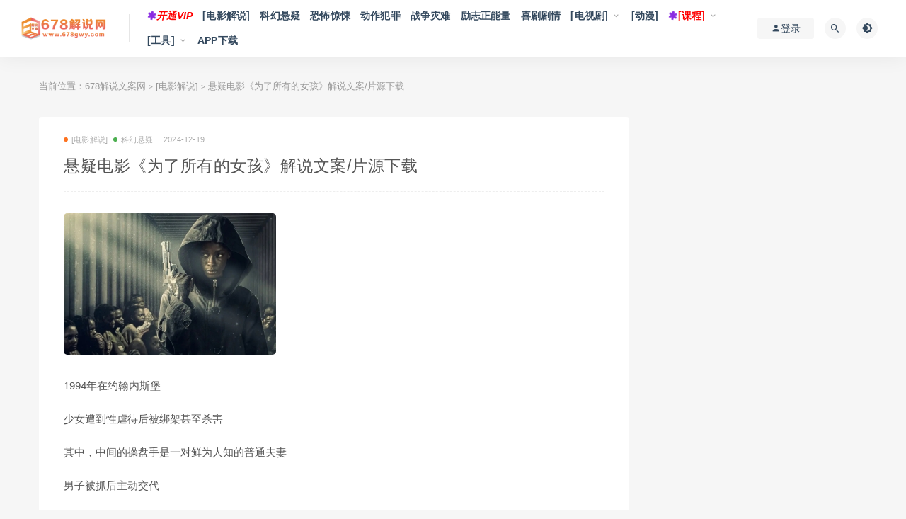

--- FILE ---
content_type: text/html; charset=UTF-8
request_url: https://www.678gwy.com/23251.html
body_size: 12495
content:
<!DOCTYPE html>
<html lang="zh-CN">
<head>
	<meta charset="UTF-8">
	<meta http-equiv="X-UA-Compatible" content="IE=edge">
	<meta name="viewport" content="width=device-width, initial-scale=1">
	<link rel="profile" href="https://gmpg.org/xfn/11">
	<link href="https://www.678gwy.com/wp-content/uploads/2021/08/1629136219-523a7edcd999131.png" rel="icon">
  <title>悬疑电影《为了所有的女孩》解说文案/片源下载-678解说文案网</title>

	<meta name='robots' content='max-image-preview:large' />
<link rel='dns-prefetch' href='//www.678gwy.com' />

        <meta property="og:title" content="悬疑电影《为了所有的女孩》解说文案/片源下载">
        <meta property="og:description" content="1994年在约翰内斯堡 少女遭到性虐待后被绑架甚至杀害 其中，中间的操盘手是一对鲜为人知的普通夫妻 ...">
        <meta property="og:type" content="article">
        <meta property="og:url" content="https://www.678gwy.com/23251.html">
        <meta property="og:site_name" content="678解说文案网">
        <meta property="og:image" content="https://www.678gwy.com/wp-content/uploads/2022/05/1652362284-4709c65f8a1f426-300x200.jpg">
    <link rel='stylesheet' id='wxsync_main_css-css'  href='https://www.678gwy.com/wp-content/plugins/wxsync/libs/wxsync.css?ver=1.0.2' type='text/css' media='screen' />
<link rel='stylesheet' id='smartideo_css-css'  href='https://www.678gwy.com/wp-content/plugins/smartideo/static/smartideo.css?ver=2.7.0' type='text/css' media='screen' />
<link rel='stylesheet' id='external-css'  href='https://www.678gwy.com/wp-content/themes/ripro/assets/css/external.css?ver=8.9.0' type='text/css' media='all' />
<link rel='stylesheet' id='sweetalert2-css'  href='https://www.678gwy.com/wp-content/themes/ripro/assets/css/sweetalert2.min.css?ver=8.9.0' type='text/css' media='all' />
<link rel='stylesheet' id='app-css'  href='https://www.678gwy.com/wp-content/themes/ripro/assets/css/app.css?ver=8.9.0' type='text/css' media='all' />
<link rel='stylesheet' id='diy-css'  href='https://www.678gwy.com/wp-content/themes/ripro/assets/css/diy.css?ver=8.9.0' type='text/css' media='all' />
<link rel='stylesheet' id='fancybox-css'  href='https://www.678gwy.com/wp-content/themes/ripro/assets/css/jquery.fancybox.min.css?ver=8.9.0' type='text/css' media='all' />
<script type='text/javascript' src='https://www.678gwy.com/wp-content/themes/ripro/assets/js/jquery-2.2.4.min.js?ver=2.2.4' id='jquery-js'></script>
<script type='text/javascript' src='https://www.678gwy.com/wp-content/themes/ripro/assets/js/plugins/sweetalert2.min.js?ver=8.9.0' id='sweetalert2-js'></script>
<meta name="keywords" content="[电影解说], 科幻悬疑">
<meta name="description" content="1994年在约翰内斯堡  少女遭到性虐待后被绑架甚至杀害  其中，中间的操盘手是一对鲜为人知的普通夫妻  男子被抓后主动交代  被自己绑架的女孩人数高达40人  被交易的是南非民族主义党的内阁部长  这些女孩大多被用作中东  伊朗和其他地方的石油交易品  自然，也有少数人留下来 ...">
<style type="text/css">/**====按钮加彩====*/
button,html [type="reset"],[type="submit"] {
   /* -webkit-appearance: button;
   background-image: -webkit-linear-gradient(45deg,#f35626,#feab3a);
    -webkit-animation: hue 6s infinite linear;*/
    display: inline-block;
    background: #42a7ff;
    background-image: -webkit-gradient(linear, left top, right top, from(#9c4dff), to(#42a7ff));
    background-image: -webkit-linear-gradient(left, #9c4dff 0%, #42a7ff 100%);
    background-image: -o-linear-gradient(left, #9c4dff 0%, #42a7ff 100%);
    background-image: linear-gradient(90deg, #9c4dff 0%, #42a7ff 100%);
    -webkit-border-radius: 3px;
    border-radius: 3px;
    -webkit-transition: all 0.2s ease-out 0s;
    -o-transition: all 0.2s ease-out 0s;
    transition: all 0.2s ease-out 0s;
    vertical-align: top;
}
.btn--primary,.btn--secondary,.label-default,.label-warning,.fa-angle-up,.rollbar-item tap-dark,.rollbar-item,.comments-area .comment-author-name .fn.vip{
    display: inline-block;
    background: #42a7ff;
    background-image: -webkit-gradient(linear, left top, right top, from(#9c4dff), to(#42a7ff));
    background-image: -webkit-linear-gradient(left, #9c4dff 0%, #42a7ff 100%);
    background-image: -o-linear-gradient(left, #9c4dff 0%, #42a7ff 100%);
    background-image: linear-gradient(90deg, #9c4dff 0%, #42a7ff 100%);
    -webkit-border-radius: 3px;
    border-radius: 3px;
    -webkit-transition: all 0.2s ease-out 0s;
    -o-transition: all 0.2s ease-out 0s;
    transition: all 0.2s ease-out 0s;
    vertical-align: top;
}
.edit--profile-links li a.active {
    background: #42a7ff;
    background-image: -webkit-gradient(linear, left top, right top, from(#9c4dff), to(#42a7ff));
    background-image: -webkit-linear-gradient(left, #9c4dff 0%, #42a7ff 100%);
    background-image: -o-linear-gradient(left, #9c4dff 0%, #42a7ff 100%);
    background-image: linear-gradient(90deg, #9c4dff 0%, #42a7ff 100%);
    -webkit-border-radius: 3px;
    border-radius: 3px;
    -webkit-transition: all 0.2s ease-out 0s;
    -o-transition: all 0.2s ease-out 0s;
    transition: all 0.2s ease-out 0s;
    vertical-align: top;
}</style>	<!-- HTML5 shim, for IE6-8 support of HTML5 elements. All other JS at the end of file. -->
    <!--[if lt IE 9]>
      <script src="https://www.678gwy.com/wp-content/themes/ripro/assets/js/html5shiv.js"></script>
      <script src="https://www.678gwy.com/wp-content/themes/ripro/assets/js/respond.min.js"></script>
    <![endif]-->
          <script> $(document).ready(function() { NProgress.start(); $(window).load(function() { NProgress.done(); }); });</script>
    </head>

<body class="post-template-default single single-post postid-23251 single-format-standard  navbar-sticky navbar-full sidebar-right pagination-numeric no-off-canvas">

<div class="site">
    
<header class="site-header">
      <div class="navbar">
      <div class="logo-wrapper">
              <a href="https://www.678gwy.com/">
          <img class="logo regular tap-logo" src="https://www.678gwy.com/wp-content/uploads/2021/08/1629136186-bf7b2fe3fd54d67.png" data-dark="" alt="678解说文案网">
        </a>
            </div>
      <div class="sep"></div>
      
      <nav class="main-menu hidden-xs hidden-sm hidden-md">
        
        <ul id="menu-%e8%8f%9c%e5%8d%951" class="nav-list u-plain-list"><li id="menu-item-3289" class="menu-item menu-item-type-post_type menu-item-object-page menu-item-3289"><a href="https://www.678gwy.com/vips"><i class="fa fa-asterisk fa-spin" style="color: #8A2BE2;"></i><i style="color: #ff0000;">开通VIP</i></a></li>
<li id="menu-item-347" class="menu-item menu-item-type-taxonomy menu-item-object-category current-post-ancestor current-menu-parent current-post-parent menu-item-347"><a href="https://www.678gwy.com/ysjs">[电影解说]</a></li>
<li id="menu-item-379" class="menu-item menu-item-type-taxonomy menu-item-object-category current-post-ancestor current-menu-parent current-post-parent menu-item-379"><a href="https://www.678gwy.com/ysjs/khxy">科幻悬疑</a></li>
<li id="menu-item-381" class="menu-item menu-item-type-taxonomy menu-item-object-category menu-item-381"><a href="https://www.678gwy.com/ysjs/kbjs">恐怖惊悚</a></li>
<li id="menu-item-377" class="menu-item menu-item-type-taxonomy menu-item-object-category menu-item-377"><a href="https://www.678gwy.com/ysjs/dzfz">动作犯罪</a></li>
<li id="menu-item-378" class="menu-item menu-item-type-taxonomy menu-item-object-category menu-item-378"><a href="https://www.678gwy.com/ysjs/zzzn">战争灾难</a></li>
<li id="menu-item-480" class="menu-item menu-item-type-taxonomy menu-item-object-category menu-item-480"><a href="https://www.678gwy.com/ysjs/lzznl">励志正能量</a></li>
<li id="menu-item-382" class="menu-item menu-item-type-taxonomy menu-item-object-category menu-item-382"><a href="https://www.678gwy.com/ysjs/xjjq">喜剧剧情</a></li>
<li id="menu-item-8915" class="menu-item menu-item-type-taxonomy menu-item-object-category menu-item-has-children menu-item-8915"><a href="https://www.678gwy.com/dsj">[电视剧]</a>
<ul class="sub-menu">
	<li id="menu-item-8921" class="menu-item menu-item-type-taxonomy menu-item-object-category menu-item-8921"><a href="https://www.678gwy.com/dsj/rb">热播电视</a></li>
	<li id="menu-item-8916" class="menu-item menu-item-type-taxonomy menu-item-object-category menu-item-8916"><a href="https://www.678gwy.com/dsj/syzc">商业职场</a></li>
	<li id="menu-item-8917" class="menu-item menu-item-type-taxonomy menu-item-object-category menu-item-8917"><a href="https://www.678gwy.com/dsj/gwjq">国外剧情</a></li>
	<li id="menu-item-8920" class="menu-item menu-item-type-taxonomy menu-item-object-category menu-item-8920"><a href="https://www.678gwy.com/dsj/fzfz">法制犯罪</a></li>
	<li id="menu-item-8919" class="menu-item menu-item-type-taxonomy menu-item-object-category menu-item-8919"><a href="https://www.678gwy.com/dsj/zzls">战争历史</a></li>
	<li id="menu-item-8924" class="menu-item menu-item-type-taxonomy menu-item-object-category menu-item-8924"><a href="https://www.678gwy.com/dsj/dzxy">谍战悬疑</a></li>
	<li id="menu-item-8918" class="menu-item menu-item-type-taxonomy menu-item-object-category menu-item-8918"><a href="https://www.678gwy.com/dsj/czlz">成长励志</a></li>
	<li id="menu-item-8922" class="menu-item menu-item-type-taxonomy menu-item-object-category menu-item-8922"><a href="https://www.678gwy.com/dsj/aqjt">爱情家庭</a></li>
	<li id="menu-item-8923" class="menu-item menu-item-type-taxonomy menu-item-object-category menu-item-8923"><a href="https://www.678gwy.com/dsj/xdox">现代偶像</a></li>
</ul>
</li>
<li id="menu-item-8926" class="menu-item menu-item-type-taxonomy menu-item-object-category menu-item-8926"><a href="https://www.678gwy.com/dmjs">[动漫]</a></li>
<li id="menu-item-8925" class="menu-item menu-item-type-taxonomy menu-item-object-category menu-item-has-children menu-item-8925"><a href="https://www.678gwy.com/kc"><i class="fa fa-asterisk fa-spin" style="color: #8A2BE2;"></i><span style="color: #ff0000;">[课程]</span></a>
<ul class="sub-menu">
	<li id="menu-item-20379" class="menu-item menu-item-type-taxonomy menu-item-object-category menu-item-20379"><a href="https://www.678gwy.com/kc/jxkc"><span style="color: #ff0000;">教学课程</span></a></li>
	<li id="menu-item-20380" class="menu-item menu-item-type-taxonomy menu-item-object-category menu-item-20380"><a href="https://www.678gwy.com/kc/wajq">文案技巧</a></li>
	<li id="menu-item-20381" class="menu-item menu-item-type-taxonomy menu-item-object-category menu-item-20381"><a href="https://www.678gwy.com/kc/znpy">智能配音</a></li>
	<li id="menu-item-20382" class="menu-item menu-item-type-taxonomy menu-item-object-category menu-item-20382"><a href="https://www.678gwy.com/kc/bgm">背景音乐</a></li>
	<li id="menu-item-20378" class="menu-item menu-item-type-taxonomy menu-item-object-category menu-item-20378"><a href="https://www.678gwy.com/kc/fmzz">封面制作</a></li>
</ul>
</li>
<li id="menu-item-8291" class="menu-item menu-item-type-taxonomy menu-item-object-category menu-item-has-children menu-item-8291"><a href="https://www.678gwy.com/rj">[工具]</a>
<ul class="sub-menu">
	<li id="menu-item-28392" class="menu-item menu-item-type-custom menu-item-object-custom menu-item-28392"><a href="https://www.678gwy.com/gjdq">工具大全</a></li>
	<li id="menu-item-28394" class="menu-item menu-item-type-custom menu-item-object-custom menu-item-28394"><a href="https://www.678gwy.com/51207.html"><span style="color: #ff0000;">AI智能改写</span></a></li>
	<li id="menu-item-28408" class="menu-item menu-item-type-custom menu-item-object-custom menu-item-28408"><a href="https://api.spapi.cn/dsp.html">下载去水印</a></li>
</ul>
</li>
<li id="menu-item-58474" class="menu-item menu-item-type-custom menu-item-object-custom menu-item-58474"><a href="/app">APP下载</a></li>
</ul>      </nav>
      
      <div class="main-search">
        <form method="get" class="search-form inline" action="https://www.678gwy.com/">
  <input type="search" class="search-field inline-field" placeholder="输入关键词，回车..." autocomplete="off" value="" name="s" required="required">
  <button type="submit" class="search-submit"><i class="mdi mdi-magnify"></i></button>
</form>        <div class="search-close navbar-button"><i class="mdi mdi-close"></i></div>
      </div>

      <div class="actions">
                  <!-- user -->
                        <div class="login-btn navbar-button"><i class="mdi mdi-account"></i> 登录</div>
                          <!-- user end -->
        <div class="search-open navbar-button"><i class="mdi mdi-magnify"></i></div>
                <div class="tap-dark navbar-button"><i class="mdi mdi-brightness-4"></i></div>
                <div class="burger"></div>
      </div>
    </div>
  </header>

<div class="header-gap"></div>    <div class="site-content">
    

<div class="container">
	<div class="breadcrumbs">
	当前位置：<a href="https://www.678gwy.com">678解说文案网</a> <small>></small> <a href="https://www.678gwy.com/ysjs">[电影解说]</a> <small>></small> 悬疑电影《为了所有的女孩》解说文案/片源下载	</div>
	<div class="row">
		<div class="content-column col-lg-9">
			<div class="content-area">
				<main class="site-main">
					<article id="post-23251" class="article-content">
    <div class="container">
  <div class="cao_entry_header">

  <header class="entry-header">          <div class="entry-meta">
                  <span class="meta-category">
                          <a target="_blank" href="https://www.678gwy.com/ysjs" rel="category">
                  <i class="dot"></i>[电影解说]              </a>
                          <a target="_blank" href="https://www.678gwy.com/ysjs/khxy" rel="category">
                  <i class="dot"></i>科幻悬疑              </a>
                      </span>
                  <span class="meta-date">
            <a target="_blank" href="https://www.678gwy.com/23251.html">
              <time datetime="2024-12-19T08:06:43+08:00">
                2024-12-19              </time>
            </a>
          </span>
                    <span class="meta-edit"></span>
        
      </div>
    
    <h1 class="entry-title">悬疑电影《为了所有的女孩》解说文案/片源下载</h1>  </header></div></div>  <div class="container">
    <div class="entry-wrapper">
            <div class="entry-content u-text-format u-clearfix">
        <p><img loading="lazy" class="lazyload alignnone size-medium wp-image-23267" src="[data-uri]" data-srcset="https://www.678gwy.com/wp-content/uploads/2022/05/1652362284-4709c65f8a1f426-300x200.jpg" alt="" width="300" height="200" srcset="https://www.678gwy.com/wp-content/uploads/2022/05/1652362284-4709c65f8a1f426-300x200.jpg 300w, https://www.678gwy.com/wp-content/uploads/2022/05/1652362284-4709c65f8a1f426-1024x683.jpg 1024w, https://www.678gwy.com/wp-content/uploads/2022/05/1652362284-4709c65f8a1f426-768x512.jpg 768w, https://www.678gwy.com/wp-content/uploads/2022/05/1652362284-4709c65f8a1f426.jpg 1080w" sizes="(max-width: 300px) 100vw, 300px" /><noscript><img loading="lazy" class="alignnone size-medium wp-image-23267" src="https://www.678gwy.com/wp-content/uploads/2022/05/1652362284-4709c65f8a1f426-300x200.jpg" alt="" width="300" height="200" srcset="https://www.678gwy.com/wp-content/uploads/2022/05/1652362284-4709c65f8a1f426-300x200.jpg 300w, https://www.678gwy.com/wp-content/uploads/2022/05/1652362284-4709c65f8a1f426-1024x683.jpg 1024w, https://www.678gwy.com/wp-content/uploads/2022/05/1652362284-4709c65f8a1f426-768x512.jpg 768w, https://www.678gwy.com/wp-content/uploads/2022/05/1652362284-4709c65f8a1f426.jpg 1080w" sizes="(max-width: 300px) 100vw, 300px" /></noscript></p>
<p>1994年在约翰内斯堡</p>
<p>少女遭到性虐待后被绑架甚至杀害</p>
<p>其中，中间的操盘手是一对鲜为人知的普通夫妻</p>
<p>男子被抓后主动交代</p>
<p>被自己绑架的女孩人数高达40人</p>
<p>被交易的是南非民族主义党的内阁部长</p>
<p>这些女孩大多被用作中东</p>
<p>伊朗和其他地方的石油交易品</p>
<p>自然，也有少数人留下来</p>
<p>成为部长的玩物</p>
<p>甚至惨死</p>
<p>大家好，这是XX</p>
<p>今天带来了一部2021年两个女主与黑暗势力作斗争</p>
<p>的南非电影《为了所有女孩》</p>
<p>这一天</p>
<p>女主的黑妹偷偷跟踪了一位年迈的男人</p>
<p>他一进就被电晕绑在郊外</p>
<p>那个人连说话的机会都没有</p>
<p>当场下线</p>
<p>第二天</p>
<p>他的尸体在郊外的一个公园被路人发现</p>
<p>电影一开始就表明黑妹是来复仇的</p>
<p>她和这些女孩是什么关系？</p>
<p>另一名妇女金姐是高级警官</p>
<p>经过多天的伏击</p>
<p>终于抓住了嫌疑人是</p>
<p>但犯了一个失误，让他逃脱了</p>
<p>而犯罪现场的恐怖场景让金姐更加痛苦</p>
<p>这里曾经是多少个女孩的噩梦啊</p>
<p>金姐一行人为了这起贩卖案</p>
<p>不知付出了多少个日夜</p>
<p>可又一次让嫌犯逃脱</p>
<p>所有人都为之头痛</p>
<p>就在这时埃伦警官拿进来一个新案子</p>
<p>死者正是片头被杀的那个男人</p>
<p>据调查</p>
<p>他有严重的恋童癖</p>
<p>在20多年前</p>
<p>也曾被怀疑参与过贩卖人口事件</p>
<p>上级想都没想直接把男人被杀的案子</p>
<p>派给了金姐</p>
<p>至于人口贩卖大案</p>
<p>便交由其他同事接受</p>
<p>接连三次抓捕失败</p>
<p>长官没给他停职就算不错了</p>
<p>大家谁都没注意到</p>
<p>……</p>
<p>（总计3054字）</p>
<p style="font-weight: 400"><strong style="color: #ff0000">完整文案（word文档）、影片下载地址请查看附件↓↓↓</strong></p>
<div class="content-hide-tips"><i class="fa fa-lock"></i><span class="rate label label-warning">VIP免费 永久VIP免费</span><div class="login-false">当前隐藏内容需要支付<div class="coin"><span class="label label-warning">10积分</span></div></div><div class="pc-button"><button type="button" class="login-btn btn btn--primary"><i class="fa fa-user"></i> 登录购买</button></div></div></div>
</div>
      </div>
      <div id="pay-single-box"></div>
        <div class="article-copyright">您身边的影视解说专家，做最全最好的影视解说文案网!<br/><a href="https://www.678gwy.com">678解说文案网</a> &raquo; <a href="https://www.678gwy.com/23251.html">悬疑电影《为了所有的女孩》解说文案/片源下载</a></div>

<div class="ripro_gg_wrap pc"><link rel="stylesheet" href="https://www.678gwy.com/gg/css/swiper.css">
<link rel="stylesheet" href="https://www.678gwy.com/gg/css/style.css">

<div class="wrapper">
  <div class="swiper-container swiper-container">
    <div class="swiper-wrapper">
      <div class="swiper-slide"><a href="http://www.678gwy.com/vips" target="_blank"><img src="https://www.678gwy.com/wp-content/uploads/2021/08/1628362106-993bbfe0b9c3e86.jpg"></a></div>      
      <div class="swiper-slide"><a href="https://www.donwz.com/" target="_blank"><img src="https://www.678gwy.com/wp-content/uploads/2025/04/1744898410-25b2916b5c49db6.jpg"></a></div>
       <div class="swiper-slide"><a href="https://www.678gwy.com/51207.html" target="_blank"><img src="https://www.678gwy.com/wp-content/uploads/2024/05/1716820062-24542abec33ebdd.png"></a></div>     
    </div>    
  </div>
</div>
<script src="https://www.678gwy.com/gg/js/swiper.js"></script>
<script src="https://www.678gwy.com/gg/js/script.js"></script></div><div class="article-footer">
     
</div>    </div>
  </div>
</article>


  <div class="entry-navigation">
    <nav class="article-nav">
        <span class="article-nav-prev">上一篇<br><a href="https://www.678gwy.com/23302.html" rel="prev">动作电影《环线》解说文案/片源下载</a></span>
        <span class="article-nav-next">下一篇<br><a href="https://www.678gwy.com/23296.html" rel="next">剧情电影《少年的你》解说文案/片源下载</a></span>
    </nav>
    
  </div>

      <!-- # 标准网格模式... -->
      <div class="related-posts-grid">
        <h4 class="u-border-title">相关推荐</h4>
        <div class="row">
                     <div class="col-6 col-sm-3 col-md-3 mt-10 mb-10">
              <article class="post">
                      <div class="entry-media">
        <div class="placeholder" style="padding-bottom: 66.666666666667%;">
          <a target="_blank"  href="https://www.678gwy.com/32327.html">
            <img class="lazyload" data-src="https://www.678gwy.com/wp-content/themes/ripro/timthumb.php?src=https://www.678gwy.com/wp-content/uploads/2022/11/1667554142-0e4a16a4615a1e9-300x200.jpg&#038;h=200&#038;w=300&#038;zc=1&#038;a=c&#038;q=100&#038;s=1" src="[data-uri]" alt="动作电影《谍海危情》解说文案/片源下载">
          
                    <div class="cao-cover"><img src="https://www.678gwy.com/wp-content/themes/ripro/assets/images/svg/rings.svg" width="50" height="50px"></div>
                    </a>
        </div>
        <div class="entry-star"><a href="javascript:;" title="收藏文章" etap="star" data-postid="32327" class="ripro-star"><i class="fa fa-star-o"></i></a></div><div class="entry-format"><i class="fa fa-lock"></i></div>      </div>
                      <div class="entry-wrapper">
                  
  <header class="entry-header">    
    <h4 class="entry-title"><a target="_blank" href="https://www.678gwy.com/32327.html" title="动作电影《谍海危情》解说文案/片源下载" rel="bookmark">动作电影《谍海危情》解说文案/片源下载</a></h4>  </header>                </div>
              </article>
            </div>
                      <div class="col-6 col-sm-3 col-md-3 mt-10 mb-10">
              <article class="post">
                      <div class="entry-media">
        <div class="placeholder" style="padding-bottom: 66.666666666667%;">
          <a target="_blank"  href="https://www.678gwy.com/9826.html">
            <img class="lazyload" data-src="https://www.678gwy.com/wp-content/themes/ripro/timthumb.php?src=https://www.678gwy.com/wp-content/uploads/2021/09/1631098421-7b3e5c8f2cf3109-300x163.jpg&#038;h=200&#038;w=300&#038;zc=1&#038;a=c&#038;q=100&#038;s=1" src="[data-uri]" alt="动作电影《阿罗汉》解说文案/片源下载">
          
                    <div class="cao-cover"><img src="https://www.678gwy.com/wp-content/themes/ripro/assets/images/svg/rings.svg" width="50" height="50px"></div>
                    </a>
        </div>
        <div class="entry-star"><a href="javascript:;" title="收藏文章" etap="star" data-postid="9826" class="ripro-star"><i class="fa fa-star-o"></i></a></div><div class="entry-format"><i class="fa fa-lock"></i></div>      </div>
                      <div class="entry-wrapper">
                  
  <header class="entry-header">    
    <h4 class="entry-title"><a target="_blank" href="https://www.678gwy.com/9826.html" title="动作电影《阿罗汉》解说文案/片源下载" rel="bookmark">动作电影《阿罗汉》解说文案/片源下载</a></h4>  </header>                </div>
              </article>
            </div>
                      <div class="col-6 col-sm-3 col-md-3 mt-10 mb-10">
              <article class="post">
                      <div class="entry-media">
        <div class="placeholder" style="padding-bottom: 66.666666666667%;">
          <a target="_blank"  href="https://www.678gwy.com/46609.html">
            <img class="lazyload" data-src="https://www.678gwy.com/wp-content/themes/ripro/timthumb.php?src=https://www.678gwy.com/wp-content/uploads/2023/09/1694349897-ebea47bc4b095e7-300x200.jpg&#038;h=200&#038;w=300&#038;zc=1&#038;a=c&#038;q=100&#038;s=1" src="[data-uri]" alt="犯罪电影《谍之心》解说文案/片源下载">
          
                    <div class="cao-cover"><img src="https://www.678gwy.com/wp-content/themes/ripro/assets/images/svg/rings.svg" width="50" height="50px"></div>
                    </a>
        </div>
        <div class="entry-star"><a href="javascript:;" title="收藏文章" etap="star" data-postid="46609" class="ripro-star"><i class="fa fa-star-o"></i></a></div><div class="entry-format"><i class="fa fa-lock"></i></div>      </div>
                      <div class="entry-wrapper">
                  
  <header class="entry-header">    
    <h4 class="entry-title"><a target="_blank" href="https://www.678gwy.com/46609.html" title="犯罪电影《谍之心》解说文案/片源下载" rel="bookmark">犯罪电影《谍之心》解说文案/片源下载</a></h4>  </header>                </div>
              </article>
            </div>
                      <div class="col-6 col-sm-3 col-md-3 mt-10 mb-10">
              <article class="post">
                      <div class="entry-media">
        <div class="placeholder" style="padding-bottom: 66.666666666667%;">
          <a target="_blank"  href="https://www.678gwy.com/23000.html">
            <img class="lazyload" data-src="https://www.678gwy.com/wp-content/themes/ripro/timthumb.php?src=https://www.678gwy.com/wp-content/uploads/2022/05/1651929398-bb8c3011e15c2ec-300x200.jpg&#038;h=200&#038;w=300&#038;zc=1&#038;a=c&#038;q=100&#038;s=1" src="[data-uri]" alt="剧情电影《我是山姆》解说文案/片源下载">
          
                    <div class="cao-cover"><img src="https://www.678gwy.com/wp-content/themes/ripro/assets/images/svg/rings.svg" width="50" height="50px"></div>
                    </a>
        </div>
        <div class="entry-star"><a href="javascript:;" title="收藏文章" etap="star" data-postid="23000" class="ripro-star"><i class="fa fa-star-o"></i></a></div><div class="entry-format"><i class="fa fa-lock"></i></div>      </div>
                      <div class="entry-wrapper">
                  
  <header class="entry-header">    
    <h4 class="entry-title"><a target="_blank" href="https://www.678gwy.com/23000.html" title="剧情电影《我是山姆》解说文案/片源下载" rel="bookmark">剧情电影《我是山姆》解说文案/片源下载</a></h4>  </header>                </div>
              </article>
            </div>
                  </div>
      </div>
    
  
				</main>
			</div>
		</div>
					<div class="sidebar-column col-lg-3">
				
<aside class="widget-area">
	<div id="custom_html-22" class="widget_text widget widget_custom_html"><div class="textwidget custom-html-widget"><img src="https://www.678gwy.com/wp-content/uploads/2024/10/1728756247-87a642449b52392.png" style="margin: 0 auto;"></div></div><div id="search-2" class="widget widget_search"><form method="get" class="search-form inline" action="https://www.678gwy.com/">
  <input type="search" class="search-field inline-field" placeholder="输入关键词，回车..." autocomplete="off" value="" name="s" required="required">
  <button type="submit" class="search-submit"><i class="mdi mdi-magnify"></i></button>
</form></div><div id="custom_html-5" class="widget_text widget widget_custom_html"><h5 class="widget-title">智能AI软件配音推荐（微信扫码）</h5><div class="textwidget custom-html-widget"><a href="https://www.678gwy.com/8277.html" target="_blank" rel="noopener">
<img src="https://www.678gwy.com/wp-content/uploads/2022/03/1647441491-4ffc8a0cd651e1c.png"></a></div></div><div id="custom_html-27" class="widget_text widget widget_custom_html"><div class="textwidget custom-html-widget"><a href="https://www.678gwy.com/44741.html" target="_blank" rel="noopener"><img src="https://www.678gwy.com/wp-content/uploads/2023/07/1690736944-f0de02920f380dc.jpg" style="margin: 0 auto;"></a></div></div><div id="custom_html-20" class="widget_text widget widget_custom_html"><div class="textwidget custom-html-widget"><a href="https://www.678gwy.com/9199.html" target="_blank" rel="noopener"><img src="https://www.678gwy.com/wp-content/uploads/2021/08/1630687331-49879826399a8e2-e1630687347340.png" style="margin: 0 auto;"></a></div></div>
		<div id="recent-posts-2" class="widget widget_recent_entries">
		<h5 class="widget-title">近期文章</h5>
		<ul>
											<li>
					<a href="https://www.678gwy.com/50140.html">科幻电影《乔纳森》解说文案/片源下载</a>
									</li>
											<li>
					<a href="https://www.678gwy.com/50141.html">悬疑电影《未知死亡》解说文案/片源下载</a>
									</li>
											<li>
					<a href="https://www.678gwy.com/50137.html">惊悚电影《德州电锯杀人狂》解说文案/片源下载</a>
									</li>
											<li>
					<a href="https://www.678gwy.com/50138.html">剧情电影《神医》解说文案/片源下载</a>
									</li>
											<li>
					<a href="https://www.678gwy.com/50139.html">犯罪电影《捉迷藏》解说文案/片源下载</a>
									</li>
											<li>
					<a href="https://www.678gwy.com/50131.html">战争电影《战马一号》解说文案/片源下载</a>
									</li>
											<li>
					<a href="https://www.678gwy.com/50132.html">恐怖电影《一勺糖》解说文案/片源下载</a>
									</li>
											<li>
					<a href="https://www.678gwy.com/50129.html">喜剧电影《谎言的诞生》解说文案/片源下载</a>
									</li>
											<li>
					<a href="https://www.678gwy.com/50130.html">动作电影《女巫季节》解说文案/片源下载</a>
									</li>
											<li>
					<a href="https://www.678gwy.com/50107.html">动漫电影《生化危机：死亡岛》解说文案/片源下载</a>
									</li>
					</ul>

		</div></aside>			</div>
			</div>
</div>


</div><!-- end sitecoent --> 

	
	<footer class="site-footer">
		<div class="container">
			
												  <div class="site-info">
			    <a href="http://www.678gwy.com/" target="_blank">678解说网</a>
<a href="https://www.donwz.com/" target="_blank">DON网赚</a>
<a href="http://www.678gwy.com/vips" target="_blank" style="color:#ff0000">开通VIP会员</a>
<br>
声明：本站所有内容均来自网络，如有侵权，请联系我们删除，站长微信：1256069585
			    			    <a href="https://beian.miit.gov.cn" target="_blank" class="text" rel="noreferrer nofollow"> 黔ICP备20000873号-6</a>
			    			    <br>
			    
			  </div>
					</div>
	</footer>
	
<div class="rollbar">
	
	    <div class="rollbar-item tap-dark" etap="tap-dark" title="夜间模式"><i class="mdi mdi-brightness-4"></i></div>
    
		
	
	    <div class="rollbar-item tap-qq" etap="tap-qq"><a target="_blank" title="QQ咨询" href="http://wpa.qq.com/msgrd?v=3&uin=1256069585&site=qq&menu=yes"><i class="fa fa-qq"></i></a></div>
    
	    <div class="rollbar-item" etap="to_full" title="全屏页面"><i class="fa fa-arrows-alt"></i></div>
	<div class="rollbar-item" etap="to_top" title="返回顶部"><i class="fa fa-angle-up"></i></div>
</div>

<div class="dimmer"></div>

    <div id="popup-signup" class="popup-signup fade" style="display: none;">
    <div class="register-login-modal" role="document">
        <div class="modal-content">
            <div class="modal-body">
                <img class="popup-logo" src="https://www.678gwy.com/wp-content/uploads/2021/08/1629136186-bf7b2fe3fd54d67.png" data-dark="https://www.678gwy.com/wp-content/uploads/2021/08/1629136186-bf7b2fe3fd54d67.png" alt="678解说文案网">
                    <!-- Nav tabs -->
                    <ul class="nav nav-tabs">
                        <li class="active"><a href="#login" data-toggle="login">登录</a>
                        </li>
                        <li><a href="#signup" data-toggle="signup">注册</a>
                        </li>
                    </ul>
                    <!-- Tab panes -->
                    <div class="tab-content">
                        <div class="tab-pane fade in active" id="login">
                            <div class="signup-form-container text-center">
                                <form class="mb-0">
                                                                                                                <div class="form-group">
                                            <input type="text" class="form-control" name="username" placeholder="*用户名或邮箱">
                                        </div>
                                        <div class="form-group">
                                            <input type="password" class="form-control" name="password" placeholder="*密码">
                                        </div>
                                        <button type="button" class="go-login btn btn--primary btn--block"><i class="fa fa-bullseye"></i> 安全登录</button> 
                                        <!-- <a href="#" class="forget-password">忘记密码?</a> -->
                                                                    </form>
                                <!-- form  end -->
                            </div>
                            <!-- .signup-form end -->
                        </div>
                        <div class="tab-pane fade in" id="signup">
                            <form class="mb-0">
                                                                                                    <div class="form-group">
                                        <input type="text" class="form-control" name="user_name" placeholder="用户名:字母、数字或两者组合">
                                    </div>
                                    <!-- .form-group end -->
                                    <div class="form-group">
                                        <input type="email" class="form-control" name="user_email" placeholder="输入绑定邮箱">
                                    </div>
                                    <!-- .form-group end -->
                                    <div class="form-group">
                                        <input type="password" class="form-control" name="user_pass" placeholder="密码最小长度为6">
                                    </div>
                                    <div class="form-group">
                                        <input type="password" class="form-control" name="user_pass2" placeholder="再次输入密码">
                                    </div>
                                                                        <button type="button" class="go-register btn btn--primary btn--block"><i class="fa fa-bullseye"></i> 立即注册</button>
                                                                
                            </form>
                            <!-- form  end -->
                        </div>
                    </div>
                    <a target="_blank" href="https://www.678gwy.com/wp-login.php?action=lostpassword" class="rest-password">忘记密码？</a>
            </div>
            <!-- /.modal-content -->
        </div>
        <!-- /.modal-dialog -->
    </div>
    <!-- /.modal -->
</div>


<div class="off-canvas">
  <div class="canvas-close"><i class="mdi mdi-close"></i></div>
  <div class="logo-wrapper">
      <a href="https://www.678gwy.com/">
      <img class="logo regular" src="https://www.678gwy.com/wp-content/uploads/2021/08/1629136186-bf7b2fe3fd54d67.png" alt="678解说文案网">
    </a>
    </div>
  <div class="mobile-menu hidden-lg hidden-xl"></div>
  <aside class="widget-area">
      </aside>
</div>

<script charset="UTF-8" id="LA_COLLECT" src="//sdk.51.la/js-sdk-pro.min.js"></script>
<script>LA.init({id:"JKyvC1Zi73ED1Nyd",ck:"JKyvC1Zi73ED1Nyd"})</script><script type="text/javascript">
((function() {
    var callbacks = [],
        timeLimit = 50,
        open = false;
    setInterval(loop, 1);
    return {
        addListener: function(fn) {
            callbacks.push(fn);
        },
        cancleListenr: function(fn) {
            callbacks = callbacks.filter(function(v) {
                return v !== fn;
            });
        }
    }
    function loop() {
        var startTime = new Date();
        debugger;
        if (new Date() - startTime > timeLimit) {
            if (!open) {
                callbacks.forEach(function(fn) {
                    fn.call(null);
                });
            }
            open = true;
            window.stop();
            alert('不要扒我了');
            window.location.reload();
        } else {
            open = false;
        }
    }
})()).addListener(function() {
    window.location.reload();
});
</script>

<script type='text/javascript' src='https://www.678gwy.com/wp-content/plugins/smartideo/static/smartideo.js?ver=2.7.0' id='smartideo_js-js'></script>
<script type='text/javascript' id='rocket-browser-checker-js-after'>
"use strict";var _createClass=function(){function defineProperties(target,props){for(var i=0;i<props.length;i++){var descriptor=props[i];descriptor.enumerable=descriptor.enumerable||!1,descriptor.configurable=!0,"value"in descriptor&&(descriptor.writable=!0),Object.defineProperty(target,descriptor.key,descriptor)}}return function(Constructor,protoProps,staticProps){return protoProps&&defineProperties(Constructor.prototype,protoProps),staticProps&&defineProperties(Constructor,staticProps),Constructor}}();function _classCallCheck(instance,Constructor){if(!(instance instanceof Constructor))throw new TypeError("Cannot call a class as a function")}var RocketBrowserCompatibilityChecker=function(){function RocketBrowserCompatibilityChecker(options){_classCallCheck(this,RocketBrowserCompatibilityChecker),this.passiveSupported=!1,this._checkPassiveOption(this),this.options=!!this.passiveSupported&&options}return _createClass(RocketBrowserCompatibilityChecker,[{key:"_checkPassiveOption",value:function(self){try{var options={get passive(){return!(self.passiveSupported=!0)}};window.addEventListener("test",null,options),window.removeEventListener("test",null,options)}catch(err){self.passiveSupported=!1}}},{key:"initRequestIdleCallback",value:function(){!1 in window&&(window.requestIdleCallback=function(cb){var start=Date.now();return setTimeout(function(){cb({didTimeout:!1,timeRemaining:function(){return Math.max(0,50-(Date.now()-start))}})},1)}),!1 in window&&(window.cancelIdleCallback=function(id){return clearTimeout(id)})}},{key:"isDataSaverModeOn",value:function(){return"connection"in navigator&&!0===navigator.connection.saveData}},{key:"supportsLinkPrefetch",value:function(){var elem=document.createElement("link");return elem.relList&&elem.relList.supports&&elem.relList.supports("prefetch")&&window.IntersectionObserver&&"isIntersecting"in IntersectionObserverEntry.prototype}},{key:"isSlowConnection",value:function(){return"connection"in navigator&&"effectiveType"in navigator.connection&&("2g"===navigator.connection.effectiveType||"slow-2g"===navigator.connection.effectiveType)}}]),RocketBrowserCompatibilityChecker}();
</script>
<script type='text/javascript' id='rocket-preload-links-js-extra'>
/* <![CDATA[ */
var RocketPreloadLinksConfig = {"excludeUris":"\/(.+\/)?feed\/?.+\/?|\/(?:.+\/)?embed\/|\/(index\\.php\/)?wp\\-json(\/.*|$)|\/wp-admin|\/logout|\/wp-login.php","usesTrailingSlash":"","imageExt":"jpg|jpeg|gif|png|tiff|bmp|webp|avif","fileExt":"jpg|jpeg|gif|png|tiff|bmp|webp|avif|php|pdf|html|htm","siteUrl":"https:\/\/www.678gwy.com","onHoverDelay":"100","rateThrottle":"3"};
/* ]]> */
</script>
<script type='text/javascript' id='rocket-preload-links-js-after'>
(function() {
"use strict";var r="function"==typeof Symbol&&"symbol"==typeof Symbol.iterator?function(e){return typeof e}:function(e){return e&&"function"==typeof Symbol&&e.constructor===Symbol&&e!==Symbol.prototype?"symbol":typeof e},e=function(){function i(e,t){for(var n=0;n<t.length;n++){var i=t[n];i.enumerable=i.enumerable||!1,i.configurable=!0,"value"in i&&(i.writable=!0),Object.defineProperty(e,i.key,i)}}return function(e,t,n){return t&&i(e.prototype,t),n&&i(e,n),e}}();function i(e,t){if(!(e instanceof t))throw new TypeError("Cannot call a class as a function")}var t=function(){function n(e,t){i(this,n),this.browser=e,this.config=t,this.options=this.browser.options,this.prefetched=new Set,this.eventTime=null,this.threshold=1111,this.numOnHover=0}return e(n,[{key:"init",value:function(){!this.browser.supportsLinkPrefetch()||this.browser.isDataSaverModeOn()||this.browser.isSlowConnection()||(this.regex={excludeUris:RegExp(this.config.excludeUris,"i"),images:RegExp(".("+this.config.imageExt+")$","i"),fileExt:RegExp(".("+this.config.fileExt+")$","i")},this._initListeners(this))}},{key:"_initListeners",value:function(e){-1<this.config.onHoverDelay&&document.addEventListener("mouseover",e.listener.bind(e),e.listenerOptions),document.addEventListener("mousedown",e.listener.bind(e),e.listenerOptions),document.addEventListener("touchstart",e.listener.bind(e),e.listenerOptions)}},{key:"listener",value:function(e){var t=e.target.closest("a"),n=this._prepareUrl(t);if(null!==n)switch(e.type){case"mousedown":case"touchstart":this._addPrefetchLink(n);break;case"mouseover":this._earlyPrefetch(t,n,"mouseout")}}},{key:"_earlyPrefetch",value:function(t,e,n){var i=this,r=setTimeout(function(){if(r=null,0===i.numOnHover)setTimeout(function(){return i.numOnHover=0},1e3);else if(i.numOnHover>i.config.rateThrottle)return;i.numOnHover++,i._addPrefetchLink(e)},this.config.onHoverDelay);t.addEventListener(n,function e(){t.removeEventListener(n,e,{passive:!0}),null!==r&&(clearTimeout(r),r=null)},{passive:!0})}},{key:"_addPrefetchLink",value:function(i){return this.prefetched.add(i.href),new Promise(function(e,t){var n=document.createElement("link");n.rel="prefetch",n.href=i.href,n.onload=e,n.onerror=t,document.head.appendChild(n)}).catch(function(){})}},{key:"_prepareUrl",value:function(e){if(null===e||"object"!==(void 0===e?"undefined":r(e))||!1 in e||-1===["http:","https:"].indexOf(e.protocol))return null;var t=e.href.substring(0,this.config.siteUrl.length),n=this._getPathname(e.href,t),i={original:e.href,protocol:e.protocol,origin:t,pathname:n,href:t+n};return this._isLinkOk(i)?i:null}},{key:"_getPathname",value:function(e,t){var n=t?e.substring(this.config.siteUrl.length):e;return n.startsWith("/")||(n="/"+n),this._shouldAddTrailingSlash(n)?n+"/":n}},{key:"_shouldAddTrailingSlash",value:function(e){return this.config.usesTrailingSlash&&!e.endsWith("/")&&!this.regex.fileExt.test(e)}},{key:"_isLinkOk",value:function(e){return null!==e&&"object"===(void 0===e?"undefined":r(e))&&(!this.prefetched.has(e.href)&&e.origin===this.config.siteUrl&&-1===e.href.indexOf("?")&&-1===e.href.indexOf("#")&&!this.regex.excludeUris.test(e.href)&&!this.regex.images.test(e.href))}}],[{key:"run",value:function(){"undefined"!=typeof RocketPreloadLinksConfig&&new n(new RocketBrowserCompatibilityChecker({capture:!0,passive:!0}),RocketPreloadLinksConfig).init()}}]),n}();t.run();
}());
</script>
<script type='text/javascript' src='https://www.678gwy.com/wp-content/themes/ripro/assets/js/plugins.js?ver=8.9.0' id='plugins-js'></script>
<script type='text/javascript' id='app-js-extra'>
/* <![CDATA[ */
var caozhuti = {"site_name":"678\u89e3\u8bf4\u6587\u6848\u7f51","home_url":"https:\/\/www.678gwy.com","ajaxurl":"https:\/\/www.678gwy.com\/wp-admin\/admin-ajax.php","is_singular":"1","tencent_captcha":{"is":"0","appid":"1"},"infinite_load":"\u52a0\u8f7d\u66f4\u591a","infinite_loading":"<i class=\"fa fa-spinner fa-spin\"><\/i> \u52a0\u8f7d\u4e2d...","site_notice":{"is":"0","color":"#1d57d3","html":"<div class=\"notify-content\"><h3>\u5347\u7ea7VIP\u9650\u65f6\u4f18\u60e0<\/h3><div>\u5347\u7ea7VIP\u9650\u65f6\u4f18\u60e0\r\n\u6c38\u4e45\u4f1a\u5458108\u5143<\/div><\/div>"},"pay_type_html":{"html":"<div class=\"pay-button-box\"><div class=\"pay-item\" id=\"alipay\" data-type=\"6\"><i class=\"alipay\"><\/i><span>\u652f\u4ed8\u5b9d<\/span><\/div><div class=\"pay-item\" id=\"weixinpay\" data-type=\"2\"><i class=\"weixinpay\"><\/i><span>\u5fae\u4fe1\u652f\u4ed8<\/span><\/div><\/div><p style=\"font-size: 13px; padding: 0; margin: 0;\">\u514d\u8d39\u6216VIP\u514d\u8d39\u8d44\u6e90\u4ec5\u9650\u4f59\u989d\u652f\u4ed8<\/p><p style=\"font-size: 13px; padding: 0; margin: 0;\">\u4ec5\u4f59\u989d\u652f\u4ed8\u4eab\u53d7\u6298\u6263\u7279\u6743<\/p>","alipay":6,"weixinpay":2}};
/* ]]> */
</script>
<script type='text/javascript' src='https://www.678gwy.com/wp-content/themes/ripro/assets/js/app.js?ver=8.9.0' id='app-js'></script>
<script type='text/javascript' src='https://www.678gwy.com/wp-content/themes/ripro/assets/js/plugins/jquery.fancybox.min.js?ver=8.9.0' id='fancybox-js'></script>
	<div class="waveHorizontals mobile-hide"> 
		<div id="waveHorizontal1" class="waveHorizontal"></div> 
		<div id="waveHorizontal2" class="waveHorizontal"></div> 
		<div id="waveHorizontal3" class="waveHorizontal"></div>
	</div>
</body>
</html>
<!--Cached File Generated On 2025-12-11 20:42:35-->

--- FILE ---
content_type: text/css
request_url: https://www.678gwy.com/gg/css/style.css
body_size: 794
content:

.wrapper .swiper-container .swiper-pagination {
   bottom: 25px;
}

.wrapper .swiper-container .swiper-pagination-bullet {
    opacity: 1;
    position: relative;
    width: 50px;
    height: 3px;
    border-radius: 0;
    margin: 0 4px;
    background-color: rgba(0,0,0,0.5);
    transition: background-color .3s ease;
}

.wrapper .swiper-container .swiper-pagination-bullet::before {
    display: block;
    content: "";
    position: absolute;
    top: 0;
    left: 0;
    width: 100%;
    height: 100%;
    background-color: #fff;
    transform: scaleX(0);
    transform-origin: 0 0;
}

.wrapper .swiper-container .swiper-pagination-bullet.swiper-pagination-bullet-active::before {
    animation: sliderPagination 3s linear forwards
}

.wrapper .swiper-container .swiper-pagination-bullet:hover {
    background-color: #fff;
}

@keyframes sliderPagination {
 	100% {
		transform: scaleX(1);
        opacity: 1;
    }
}

--- FILE ---
content_type: application/javascript
request_url: https://www.678gwy.com/gg/js/script.js
body_size: 445
content:
var mySwiper = new Swiper('.swiper-container', {
  speed: 300,
  slidesPerView: '1',
  loop: true,
  autoplay: {
    delay: 3000,
    disableOnInteraction: false,
  },
  // 添加页面样式
  pagination: {
    el: '.swiper-pagination', // 要识别为页面字符的类
    clickable: true, //单击“页面”按钮后移动る
    type: 'bullets', // 形状类型
  },
  on: { // 事件
    slideChange: () => { // 幻灯片更改后将发生事件
      if (mySwiper.realIndex > 0) {
        mySwiper.params.autoplay.delay = 2700;
      }
    }
  }
})